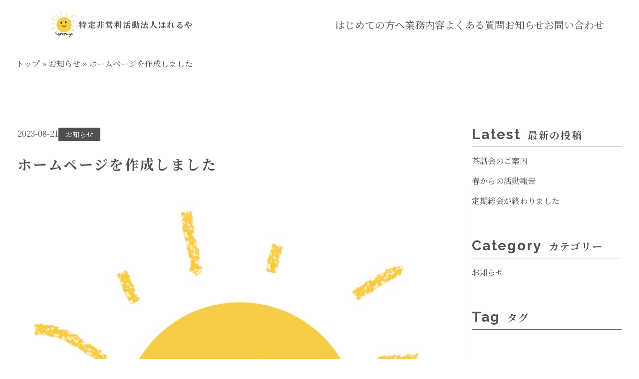

--- FILE ---
content_type: text/html; charset=UTF-8
request_url: http://npo-hareruya.com/%E3%83%9B%E3%83%BC%E3%83%A0%E3%83%9A%E3%83%BC%E3%82%B8%E3%82%92%E4%BD%9C%E6%88%90%E3%81%97%E3%81%BE%E3%81%97%E3%81%9F/
body_size: 43756
content:
<!DOCTYPE html>
<html dir="ltr" lang="ja" prefix="og: https://ogp.me/ns#">

<head>
    <meta charset="UTF-8">
    <meta name="viewport" content="width=device-width, initial-scale=1.0">
    <title>ホームページを作成しました | 特定非営利活動法人はれるや | NPO法人はれるやは、岡山県で障害を持つ方々やその家族のために成年後見制度に関する契約や手続きをサポートする団体です。</title>

		<!-- All in One SEO 4.9.3 - aioseo.com -->
	<meta name="description" content="ホームページ開設しました！ 聞きたいこと、知りたいことなどがありましたら、「お問い合わせフォーム」からお気軽に" />
	<meta name="robots" content="max-image-preview:large" />
	<meta name="author" content="hareruya"/>
	<link rel="canonical" href="http://npo-hareruya.com/%e3%83%9b%e3%83%bc%e3%83%a0%e3%83%9a%e3%83%bc%e3%82%b8%e3%82%92%e4%bd%9c%e6%88%90%e3%81%97%e3%81%be%e3%81%97%e3%81%9f/" />
	<meta name="generator" content="All in One SEO (AIOSEO) 4.9.3" />
		<meta property="og:locale" content="ja_JP" />
		<meta property="og:site_name" content="特定非営利活動法人はれるや | NPO法人はれるやは、岡山県で障害を持つ方々やその家族のために成年後見制度に関する契約や手続きをサポートする団体です。" />
		<meta property="og:type" content="article" />
		<meta property="og:title" content="ホームページを作成しました | 特定非営利活動法人はれるや | NPO法人はれるやは、岡山県で障害を持つ方々やその家族のために成年後見制度に関する契約や手続きをサポートする団体です。" />
		<meta property="og:description" content="ホームページ開設しました！ 聞きたいこと、知りたいことなどがありましたら、「お問い合わせフォーム」からお気軽に" />
		<meta property="og:url" content="http://npo-hareruya.com/%e3%83%9b%e3%83%bc%e3%83%a0%e3%83%9a%e3%83%bc%e3%82%b8%e3%82%92%e4%bd%9c%e6%88%90%e3%81%97%e3%81%be%e3%81%97%e3%81%9f/" />
		<meta property="article:published_time" content="2023-08-21T01:52:03+00:00" />
		<meta property="article:modified_time" content="2023-12-22T05:14:29+00:00" />
		<meta name="twitter:card" content="summary" />
		<meta name="twitter:title" content="ホームページを作成しました | 特定非営利活動法人はれるや | NPO法人はれるやは、岡山県で障害を持つ方々やその家族のために成年後見制度に関する契約や手続きをサポートする団体です。" />
		<meta name="twitter:description" content="ホームページ開設しました！ 聞きたいこと、知りたいことなどがありましたら、「お問い合わせフォーム」からお気軽に" />
		<script type="application/ld+json" class="aioseo-schema">
			{"@context":"https:\/\/schema.org","@graph":[{"@type":"BlogPosting","@id":"http:\/\/npo-hareruya.com\/%e3%83%9b%e3%83%bc%e3%83%a0%e3%83%9a%e3%83%bc%e3%82%b8%e3%82%92%e4%bd%9c%e6%88%90%e3%81%97%e3%81%be%e3%81%97%e3%81%9f\/#blogposting","name":"\u30db\u30fc\u30e0\u30da\u30fc\u30b8\u3092\u4f5c\u6210\u3057\u307e\u3057\u305f | \u7279\u5b9a\u975e\u55b6\u5229\u6d3b\u52d5\u6cd5\u4eba\u306f\u308c\u308b\u3084 | NPO\u6cd5\u4eba\u306f\u308c\u308b\u3084\u306f\u3001\u5ca1\u5c71\u770c\u3067\u969c\u5bb3\u3092\u6301\u3064\u65b9\u3005\u3084\u305d\u306e\u5bb6\u65cf\u306e\u305f\u3081\u306b\u6210\u5e74\u5f8c\u898b\u5236\u5ea6\u306b\u95a2\u3059\u308b\u5951\u7d04\u3084\u624b\u7d9a\u304d\u3092\u30b5\u30dd\u30fc\u30c8\u3059\u308b\u56e3\u4f53\u3067\u3059\u3002","headline":"\u30db\u30fc\u30e0\u30da\u30fc\u30b8\u3092\u4f5c\u6210\u3057\u307e\u3057\u305f","author":{"@id":"http:\/\/npo-hareruya.com\/author\/hareruya\/#author"},"publisher":{"@id":"http:\/\/npo-hareruya.com\/#organization"},"image":{"@type":"ImageObject","url":"http:\/\/npo-hareruya.com\/wp-content\/uploads\/2023\/08\/5e3169d21572c8174c3b5ee1d84b40bd.jpg","width":867,"height":896},"datePublished":"2023-08-21T10:52:03+09:00","dateModified":"2023-12-22T14:14:29+09:00","inLanguage":"ja","mainEntityOfPage":{"@id":"http:\/\/npo-hareruya.com\/%e3%83%9b%e3%83%bc%e3%83%a0%e3%83%9a%e3%83%bc%e3%82%b8%e3%82%92%e4%bd%9c%e6%88%90%e3%81%97%e3%81%be%e3%81%97%e3%81%9f\/#webpage"},"isPartOf":{"@id":"http:\/\/npo-hareruya.com\/%e3%83%9b%e3%83%bc%e3%83%a0%e3%83%9a%e3%83%bc%e3%82%b8%e3%82%92%e4%bd%9c%e6%88%90%e3%81%97%e3%81%be%e3%81%97%e3%81%9f\/#webpage"},"articleSection":"\u304a\u77e5\u3089\u305b"},{"@type":"BreadcrumbList","@id":"http:\/\/npo-hareruya.com\/%e3%83%9b%e3%83%bc%e3%83%a0%e3%83%9a%e3%83%bc%e3%82%b8%e3%82%92%e4%bd%9c%e6%88%90%e3%81%97%e3%81%be%e3%81%97%e3%81%9f\/#breadcrumblist","itemListElement":[{"@type":"ListItem","@id":"http:\/\/npo-hareruya.com#listItem","position":1,"name":"\u30c8\u30c3\u30d7","item":"http:\/\/npo-hareruya.com","nextItem":{"@type":"ListItem","@id":"http:\/\/npo-hareruya.com\/category\/info\/#listItem","name":"\u304a\u77e5\u3089\u305b"}},{"@type":"ListItem","@id":"http:\/\/npo-hareruya.com\/category\/info\/#listItem","position":2,"name":"\u304a\u77e5\u3089\u305b","item":"http:\/\/npo-hareruya.com\/category\/info\/","nextItem":{"@type":"ListItem","@id":"http:\/\/npo-hareruya.com\/%e3%83%9b%e3%83%bc%e3%83%a0%e3%83%9a%e3%83%bc%e3%82%b8%e3%82%92%e4%bd%9c%e6%88%90%e3%81%97%e3%81%be%e3%81%97%e3%81%9f\/#listItem","name":"\u30db\u30fc\u30e0\u30da\u30fc\u30b8\u3092\u4f5c\u6210\u3057\u307e\u3057\u305f"},"previousItem":{"@type":"ListItem","@id":"http:\/\/npo-hareruya.com#listItem","name":"\u30c8\u30c3\u30d7"}},{"@type":"ListItem","@id":"http:\/\/npo-hareruya.com\/%e3%83%9b%e3%83%bc%e3%83%a0%e3%83%9a%e3%83%bc%e3%82%b8%e3%82%92%e4%bd%9c%e6%88%90%e3%81%97%e3%81%be%e3%81%97%e3%81%9f\/#listItem","position":3,"name":"\u30db\u30fc\u30e0\u30da\u30fc\u30b8\u3092\u4f5c\u6210\u3057\u307e\u3057\u305f","previousItem":{"@type":"ListItem","@id":"http:\/\/npo-hareruya.com\/category\/info\/#listItem","name":"\u304a\u77e5\u3089\u305b"}}]},{"@type":"Organization","@id":"http:\/\/npo-hareruya.com\/#organization","name":"\u7279\u5b9a\u975e\u55b6\u5229\u6d3b\u52d5\u6cd5\u4eba\u306f\u308c\u308b\u3084","description":"NPO\u6cd5\u4eba\u306f\u308c\u308b\u3084\u306f\u3001\u5ca1\u5c71\u770c\u3067\u969c\u5bb3\u3092\u6301\u3064\u65b9\u3005\u3084\u305d\u306e\u5bb6\u65cf\u306e\u305f\u3081\u306b\u6210\u5e74\u5f8c\u898b\u5236\u5ea6\u306b\u95a2\u3059\u308b\u5951\u7d04\u3084\u624b\u7d9a\u304d\u3092\u30b5\u30dd\u30fc\u30c8\u3059\u308b\u56e3\u4f53\u3067\u3059\u3002","url":"http:\/\/npo-hareruya.com\/","telephone":"+81864631005","logo":{"@type":"ImageObject","url":"http:\/\/npo-hareruya.com\/wp-content\/uploads\/2023\/07\/cropped-logo.webp","@id":"http:\/\/npo-hareruya.com\/%e3%83%9b%e3%83%bc%e3%83%a0%e3%83%9a%e3%83%bc%e3%82%b8%e3%82%92%e4%bd%9c%e6%88%90%e3%81%97%e3%81%be%e3%81%97%e3%81%9f\/#organizationLogo","width":512,"height":512},"image":{"@id":"http:\/\/npo-hareruya.com\/%e3%83%9b%e3%83%bc%e3%83%a0%e3%83%9a%e3%83%bc%e3%82%b8%e3%82%92%e4%bd%9c%e6%88%90%e3%81%97%e3%81%be%e3%81%97%e3%81%9f\/#organizationLogo"}},{"@type":"Person","@id":"http:\/\/npo-hareruya.com\/author\/hareruya\/#author","url":"http:\/\/npo-hareruya.com\/author\/hareruya\/","name":"hareruya","image":{"@type":"ImageObject","@id":"http:\/\/npo-hareruya.com\/%e3%83%9b%e3%83%bc%e3%83%a0%e3%83%9a%e3%83%bc%e3%82%b8%e3%82%92%e4%bd%9c%e6%88%90%e3%81%97%e3%81%be%e3%81%97%e3%81%9f\/#authorImage","url":"https:\/\/secure.gravatar.com\/avatar\/c105fe3615d994ace4e944307bb7b05fb442204fa6d69950d993570361c90741?s=96&d=mm&r=g","width":96,"height":96,"caption":"hareruya"}},{"@type":"WebPage","@id":"http:\/\/npo-hareruya.com\/%e3%83%9b%e3%83%bc%e3%83%a0%e3%83%9a%e3%83%bc%e3%82%b8%e3%82%92%e4%bd%9c%e6%88%90%e3%81%97%e3%81%be%e3%81%97%e3%81%9f\/#webpage","url":"http:\/\/npo-hareruya.com\/%e3%83%9b%e3%83%bc%e3%83%a0%e3%83%9a%e3%83%bc%e3%82%b8%e3%82%92%e4%bd%9c%e6%88%90%e3%81%97%e3%81%be%e3%81%97%e3%81%9f\/","name":"\u30db\u30fc\u30e0\u30da\u30fc\u30b8\u3092\u4f5c\u6210\u3057\u307e\u3057\u305f | \u7279\u5b9a\u975e\u55b6\u5229\u6d3b\u52d5\u6cd5\u4eba\u306f\u308c\u308b\u3084 | NPO\u6cd5\u4eba\u306f\u308c\u308b\u3084\u306f\u3001\u5ca1\u5c71\u770c\u3067\u969c\u5bb3\u3092\u6301\u3064\u65b9\u3005\u3084\u305d\u306e\u5bb6\u65cf\u306e\u305f\u3081\u306b\u6210\u5e74\u5f8c\u898b\u5236\u5ea6\u306b\u95a2\u3059\u308b\u5951\u7d04\u3084\u624b\u7d9a\u304d\u3092\u30b5\u30dd\u30fc\u30c8\u3059\u308b\u56e3\u4f53\u3067\u3059\u3002","description":"\u30db\u30fc\u30e0\u30da\u30fc\u30b8\u958b\u8a2d\u3057\u307e\u3057\u305f\uff01 \u805e\u304d\u305f\u3044\u3053\u3068\u3001\u77e5\u308a\u305f\u3044\u3053\u3068\u306a\u3069\u304c\u3042\u308a\u307e\u3057\u305f\u3089\u3001\u300c\u304a\u554f\u3044\u5408\u308f\u305b\u30d5\u30a9\u30fc\u30e0\u300d\u304b\u3089\u304a\u6c17\u8efd\u306b","inLanguage":"ja","isPartOf":{"@id":"http:\/\/npo-hareruya.com\/#website"},"breadcrumb":{"@id":"http:\/\/npo-hareruya.com\/%e3%83%9b%e3%83%bc%e3%83%a0%e3%83%9a%e3%83%bc%e3%82%b8%e3%82%92%e4%bd%9c%e6%88%90%e3%81%97%e3%81%be%e3%81%97%e3%81%9f\/#breadcrumblist"},"author":{"@id":"http:\/\/npo-hareruya.com\/author\/hareruya\/#author"},"creator":{"@id":"http:\/\/npo-hareruya.com\/author\/hareruya\/#author"},"image":{"@type":"ImageObject","url":"http:\/\/npo-hareruya.com\/wp-content\/uploads\/2023\/08\/5e3169d21572c8174c3b5ee1d84b40bd.jpg","@id":"http:\/\/npo-hareruya.com\/%e3%83%9b%e3%83%bc%e3%83%a0%e3%83%9a%e3%83%bc%e3%82%b8%e3%82%92%e4%bd%9c%e6%88%90%e3%81%97%e3%81%be%e3%81%97%e3%81%9f\/#mainImage","width":867,"height":896},"primaryImageOfPage":{"@id":"http:\/\/npo-hareruya.com\/%e3%83%9b%e3%83%bc%e3%83%a0%e3%83%9a%e3%83%bc%e3%82%b8%e3%82%92%e4%bd%9c%e6%88%90%e3%81%97%e3%81%be%e3%81%97%e3%81%9f\/#mainImage"},"datePublished":"2023-08-21T10:52:03+09:00","dateModified":"2023-12-22T14:14:29+09:00"},{"@type":"WebSite","@id":"http:\/\/npo-hareruya.com\/#website","url":"http:\/\/npo-hareruya.com\/","name":"\u7279\u5b9a\u975e\u55b6\u5229\u6d3b\u52d5\u6cd5\u4eba\u306f\u308c\u308b\u3084","description":"NPO\u6cd5\u4eba\u306f\u308c\u308b\u3084\u306f\u3001\u5ca1\u5c71\u770c\u3067\u969c\u5bb3\u3092\u6301\u3064\u65b9\u3005\u3084\u305d\u306e\u5bb6\u65cf\u306e\u305f\u3081\u306b\u6210\u5e74\u5f8c\u898b\u5236\u5ea6\u306b\u95a2\u3059\u308b\u5951\u7d04\u3084\u624b\u7d9a\u304d\u3092\u30b5\u30dd\u30fc\u30c8\u3059\u308b\u56e3\u4f53\u3067\u3059\u3002","inLanguage":"ja","publisher":{"@id":"http:\/\/npo-hareruya.com\/#organization"}}]}
		</script>
		<!-- All in One SEO -->

<link rel='dns-prefetch' href='//fonts.googleapis.com' />
<link rel="alternate" type="application/rss+xml" title="特定非営利活動法人はれるや &raquo; フィード" href="http://npo-hareruya.com/feed/" />
<link rel="alternate" type="application/rss+xml" title="特定非営利活動法人はれるや &raquo; コメントフィード" href="http://npo-hareruya.com/comments/feed/" />
<link rel="alternate" type="application/rss+xml" title="特定非営利活動法人はれるや &raquo; ホームページを作成しました のコメントのフィード" href="http://npo-hareruya.com/%e3%83%9b%e3%83%bc%e3%83%a0%e3%83%9a%e3%83%bc%e3%82%b8%e3%82%92%e4%bd%9c%e6%88%90%e3%81%97%e3%81%be%e3%81%97%e3%81%9f/feed/" />
<style id='wp-img-auto-sizes-contain-inline-css'>
img:is([sizes=auto i],[sizes^="auto," i]){contain-intrinsic-size:3000px 1500px}
/*# sourceURL=wp-img-auto-sizes-contain-inline-css */
</style>
<style id='wp-emoji-styles-inline-css'>

	img.wp-smiley, img.emoji {
		display: inline !important;
		border: none !important;
		box-shadow: none !important;
		height: 1em !important;
		width: 1em !important;
		margin: 0 0.07em !important;
		vertical-align: -0.1em !important;
		background: none !important;
		padding: 0 !important;
	}
/*# sourceURL=wp-emoji-styles-inline-css */
</style>
<style id='wp-block-library-inline-css'>
:root{--wp-block-synced-color:#7a00df;--wp-block-synced-color--rgb:122,0,223;--wp-bound-block-color:var(--wp-block-synced-color);--wp-editor-canvas-background:#ddd;--wp-admin-theme-color:#007cba;--wp-admin-theme-color--rgb:0,124,186;--wp-admin-theme-color-darker-10:#006ba1;--wp-admin-theme-color-darker-10--rgb:0,107,160.5;--wp-admin-theme-color-darker-20:#005a87;--wp-admin-theme-color-darker-20--rgb:0,90,135;--wp-admin-border-width-focus:2px}@media (min-resolution:192dpi){:root{--wp-admin-border-width-focus:1.5px}}.wp-element-button{cursor:pointer}:root .has-very-light-gray-background-color{background-color:#eee}:root .has-very-dark-gray-background-color{background-color:#313131}:root .has-very-light-gray-color{color:#eee}:root .has-very-dark-gray-color{color:#313131}:root .has-vivid-green-cyan-to-vivid-cyan-blue-gradient-background{background:linear-gradient(135deg,#00d084,#0693e3)}:root .has-purple-crush-gradient-background{background:linear-gradient(135deg,#34e2e4,#4721fb 50%,#ab1dfe)}:root .has-hazy-dawn-gradient-background{background:linear-gradient(135deg,#faaca8,#dad0ec)}:root .has-subdued-olive-gradient-background{background:linear-gradient(135deg,#fafae1,#67a671)}:root .has-atomic-cream-gradient-background{background:linear-gradient(135deg,#fdd79a,#004a59)}:root .has-nightshade-gradient-background{background:linear-gradient(135deg,#330968,#31cdcf)}:root .has-midnight-gradient-background{background:linear-gradient(135deg,#020381,#2874fc)}:root{--wp--preset--font-size--normal:16px;--wp--preset--font-size--huge:42px}.has-regular-font-size{font-size:1em}.has-larger-font-size{font-size:2.625em}.has-normal-font-size{font-size:var(--wp--preset--font-size--normal)}.has-huge-font-size{font-size:var(--wp--preset--font-size--huge)}.has-text-align-center{text-align:center}.has-text-align-left{text-align:left}.has-text-align-right{text-align:right}.has-fit-text{white-space:nowrap!important}#end-resizable-editor-section{display:none}.aligncenter{clear:both}.items-justified-left{justify-content:flex-start}.items-justified-center{justify-content:center}.items-justified-right{justify-content:flex-end}.items-justified-space-between{justify-content:space-between}.screen-reader-text{border:0;clip-path:inset(50%);height:1px;margin:-1px;overflow:hidden;padding:0;position:absolute;width:1px;word-wrap:normal!important}.screen-reader-text:focus{background-color:#ddd;clip-path:none;color:#444;display:block;font-size:1em;height:auto;left:5px;line-height:normal;padding:15px 23px 14px;text-decoration:none;top:5px;width:auto;z-index:100000}html :where(.has-border-color){border-style:solid}html :where([style*=border-top-color]){border-top-style:solid}html :where([style*=border-right-color]){border-right-style:solid}html :where([style*=border-bottom-color]){border-bottom-style:solid}html :where([style*=border-left-color]){border-left-style:solid}html :where([style*=border-width]){border-style:solid}html :where([style*=border-top-width]){border-top-style:solid}html :where([style*=border-right-width]){border-right-style:solid}html :where([style*=border-bottom-width]){border-bottom-style:solid}html :where([style*=border-left-width]){border-left-style:solid}html :where(img[class*=wp-image-]){height:auto;max-width:100%}:where(figure){margin:0 0 1em}html :where(.is-position-sticky){--wp-admin--admin-bar--position-offset:var(--wp-admin--admin-bar--height,0px)}@media screen and (max-width:600px){html :where(.is-position-sticky){--wp-admin--admin-bar--position-offset:0px}}

/*# sourceURL=wp-block-library-inline-css */
</style><style id='global-styles-inline-css'>
:root{--wp--preset--aspect-ratio--square: 1;--wp--preset--aspect-ratio--4-3: 4/3;--wp--preset--aspect-ratio--3-4: 3/4;--wp--preset--aspect-ratio--3-2: 3/2;--wp--preset--aspect-ratio--2-3: 2/3;--wp--preset--aspect-ratio--16-9: 16/9;--wp--preset--aspect-ratio--9-16: 9/16;--wp--preset--color--black: #000000;--wp--preset--color--cyan-bluish-gray: #abb8c3;--wp--preset--color--white: #ffffff;--wp--preset--color--pale-pink: #f78da7;--wp--preset--color--vivid-red: #cf2e2e;--wp--preset--color--luminous-vivid-orange: #ff6900;--wp--preset--color--luminous-vivid-amber: #fcb900;--wp--preset--color--light-green-cyan: #7bdcb5;--wp--preset--color--vivid-green-cyan: #00d084;--wp--preset--color--pale-cyan-blue: #8ed1fc;--wp--preset--color--vivid-cyan-blue: #0693e3;--wp--preset--color--vivid-purple: #9b51e0;--wp--preset--gradient--vivid-cyan-blue-to-vivid-purple: linear-gradient(135deg,rgb(6,147,227) 0%,rgb(155,81,224) 100%);--wp--preset--gradient--light-green-cyan-to-vivid-green-cyan: linear-gradient(135deg,rgb(122,220,180) 0%,rgb(0,208,130) 100%);--wp--preset--gradient--luminous-vivid-amber-to-luminous-vivid-orange: linear-gradient(135deg,rgb(252,185,0) 0%,rgb(255,105,0) 100%);--wp--preset--gradient--luminous-vivid-orange-to-vivid-red: linear-gradient(135deg,rgb(255,105,0) 0%,rgb(207,46,46) 100%);--wp--preset--gradient--very-light-gray-to-cyan-bluish-gray: linear-gradient(135deg,rgb(238,238,238) 0%,rgb(169,184,195) 100%);--wp--preset--gradient--cool-to-warm-spectrum: linear-gradient(135deg,rgb(74,234,220) 0%,rgb(151,120,209) 20%,rgb(207,42,186) 40%,rgb(238,44,130) 60%,rgb(251,105,98) 80%,rgb(254,248,76) 100%);--wp--preset--gradient--blush-light-purple: linear-gradient(135deg,rgb(255,206,236) 0%,rgb(152,150,240) 100%);--wp--preset--gradient--blush-bordeaux: linear-gradient(135deg,rgb(254,205,165) 0%,rgb(254,45,45) 50%,rgb(107,0,62) 100%);--wp--preset--gradient--luminous-dusk: linear-gradient(135deg,rgb(255,203,112) 0%,rgb(199,81,192) 50%,rgb(65,88,208) 100%);--wp--preset--gradient--pale-ocean: linear-gradient(135deg,rgb(255,245,203) 0%,rgb(182,227,212) 50%,rgb(51,167,181) 100%);--wp--preset--gradient--electric-grass: linear-gradient(135deg,rgb(202,248,128) 0%,rgb(113,206,126) 100%);--wp--preset--gradient--midnight: linear-gradient(135deg,rgb(2,3,129) 0%,rgb(40,116,252) 100%);--wp--preset--font-size--small: 13px;--wp--preset--font-size--medium: 20px;--wp--preset--font-size--large: 36px;--wp--preset--font-size--x-large: 42px;--wp--preset--spacing--20: 0.44rem;--wp--preset--spacing--30: 0.67rem;--wp--preset--spacing--40: 1rem;--wp--preset--spacing--50: 1.5rem;--wp--preset--spacing--60: 2.25rem;--wp--preset--spacing--70: 3.38rem;--wp--preset--spacing--80: 5.06rem;--wp--preset--shadow--natural: 6px 6px 9px rgba(0, 0, 0, 0.2);--wp--preset--shadow--deep: 12px 12px 50px rgba(0, 0, 0, 0.4);--wp--preset--shadow--sharp: 6px 6px 0px rgba(0, 0, 0, 0.2);--wp--preset--shadow--outlined: 6px 6px 0px -3px rgb(255, 255, 255), 6px 6px rgb(0, 0, 0);--wp--preset--shadow--crisp: 6px 6px 0px rgb(0, 0, 0);}:where(.is-layout-flex){gap: 0.5em;}:where(.is-layout-grid){gap: 0.5em;}body .is-layout-flex{display: flex;}.is-layout-flex{flex-wrap: wrap;align-items: center;}.is-layout-flex > :is(*, div){margin: 0;}body .is-layout-grid{display: grid;}.is-layout-grid > :is(*, div){margin: 0;}:where(.wp-block-columns.is-layout-flex){gap: 2em;}:where(.wp-block-columns.is-layout-grid){gap: 2em;}:where(.wp-block-post-template.is-layout-flex){gap: 1.25em;}:where(.wp-block-post-template.is-layout-grid){gap: 1.25em;}.has-black-color{color: var(--wp--preset--color--black) !important;}.has-cyan-bluish-gray-color{color: var(--wp--preset--color--cyan-bluish-gray) !important;}.has-white-color{color: var(--wp--preset--color--white) !important;}.has-pale-pink-color{color: var(--wp--preset--color--pale-pink) !important;}.has-vivid-red-color{color: var(--wp--preset--color--vivid-red) !important;}.has-luminous-vivid-orange-color{color: var(--wp--preset--color--luminous-vivid-orange) !important;}.has-luminous-vivid-amber-color{color: var(--wp--preset--color--luminous-vivid-amber) !important;}.has-light-green-cyan-color{color: var(--wp--preset--color--light-green-cyan) !important;}.has-vivid-green-cyan-color{color: var(--wp--preset--color--vivid-green-cyan) !important;}.has-pale-cyan-blue-color{color: var(--wp--preset--color--pale-cyan-blue) !important;}.has-vivid-cyan-blue-color{color: var(--wp--preset--color--vivid-cyan-blue) !important;}.has-vivid-purple-color{color: var(--wp--preset--color--vivid-purple) !important;}.has-black-background-color{background-color: var(--wp--preset--color--black) !important;}.has-cyan-bluish-gray-background-color{background-color: var(--wp--preset--color--cyan-bluish-gray) !important;}.has-white-background-color{background-color: var(--wp--preset--color--white) !important;}.has-pale-pink-background-color{background-color: var(--wp--preset--color--pale-pink) !important;}.has-vivid-red-background-color{background-color: var(--wp--preset--color--vivid-red) !important;}.has-luminous-vivid-orange-background-color{background-color: var(--wp--preset--color--luminous-vivid-orange) !important;}.has-luminous-vivid-amber-background-color{background-color: var(--wp--preset--color--luminous-vivid-amber) !important;}.has-light-green-cyan-background-color{background-color: var(--wp--preset--color--light-green-cyan) !important;}.has-vivid-green-cyan-background-color{background-color: var(--wp--preset--color--vivid-green-cyan) !important;}.has-pale-cyan-blue-background-color{background-color: var(--wp--preset--color--pale-cyan-blue) !important;}.has-vivid-cyan-blue-background-color{background-color: var(--wp--preset--color--vivid-cyan-blue) !important;}.has-vivid-purple-background-color{background-color: var(--wp--preset--color--vivid-purple) !important;}.has-black-border-color{border-color: var(--wp--preset--color--black) !important;}.has-cyan-bluish-gray-border-color{border-color: var(--wp--preset--color--cyan-bluish-gray) !important;}.has-white-border-color{border-color: var(--wp--preset--color--white) !important;}.has-pale-pink-border-color{border-color: var(--wp--preset--color--pale-pink) !important;}.has-vivid-red-border-color{border-color: var(--wp--preset--color--vivid-red) !important;}.has-luminous-vivid-orange-border-color{border-color: var(--wp--preset--color--luminous-vivid-orange) !important;}.has-luminous-vivid-amber-border-color{border-color: var(--wp--preset--color--luminous-vivid-amber) !important;}.has-light-green-cyan-border-color{border-color: var(--wp--preset--color--light-green-cyan) !important;}.has-vivid-green-cyan-border-color{border-color: var(--wp--preset--color--vivid-green-cyan) !important;}.has-pale-cyan-blue-border-color{border-color: var(--wp--preset--color--pale-cyan-blue) !important;}.has-vivid-cyan-blue-border-color{border-color: var(--wp--preset--color--vivid-cyan-blue) !important;}.has-vivid-purple-border-color{border-color: var(--wp--preset--color--vivid-purple) !important;}.has-vivid-cyan-blue-to-vivid-purple-gradient-background{background: var(--wp--preset--gradient--vivid-cyan-blue-to-vivid-purple) !important;}.has-light-green-cyan-to-vivid-green-cyan-gradient-background{background: var(--wp--preset--gradient--light-green-cyan-to-vivid-green-cyan) !important;}.has-luminous-vivid-amber-to-luminous-vivid-orange-gradient-background{background: var(--wp--preset--gradient--luminous-vivid-amber-to-luminous-vivid-orange) !important;}.has-luminous-vivid-orange-to-vivid-red-gradient-background{background: var(--wp--preset--gradient--luminous-vivid-orange-to-vivid-red) !important;}.has-very-light-gray-to-cyan-bluish-gray-gradient-background{background: var(--wp--preset--gradient--very-light-gray-to-cyan-bluish-gray) !important;}.has-cool-to-warm-spectrum-gradient-background{background: var(--wp--preset--gradient--cool-to-warm-spectrum) !important;}.has-blush-light-purple-gradient-background{background: var(--wp--preset--gradient--blush-light-purple) !important;}.has-blush-bordeaux-gradient-background{background: var(--wp--preset--gradient--blush-bordeaux) !important;}.has-luminous-dusk-gradient-background{background: var(--wp--preset--gradient--luminous-dusk) !important;}.has-pale-ocean-gradient-background{background: var(--wp--preset--gradient--pale-ocean) !important;}.has-electric-grass-gradient-background{background: var(--wp--preset--gradient--electric-grass) !important;}.has-midnight-gradient-background{background: var(--wp--preset--gradient--midnight) !important;}.has-small-font-size{font-size: var(--wp--preset--font-size--small) !important;}.has-medium-font-size{font-size: var(--wp--preset--font-size--medium) !important;}.has-large-font-size{font-size: var(--wp--preset--font-size--large) !important;}.has-x-large-font-size{font-size: var(--wp--preset--font-size--x-large) !important;}
/*# sourceURL=global-styles-inline-css */
</style>

<style id='classic-theme-styles-inline-css'>
/*! This file is auto-generated */
.wp-block-button__link{color:#fff;background-color:#32373c;border-radius:9999px;box-shadow:none;text-decoration:none;padding:calc(.667em + 2px) calc(1.333em + 2px);font-size:1.125em}.wp-block-file__button{background:#32373c;color:#fff;text-decoration:none}
/*# sourceURL=/wp-includes/css/classic-themes.min.css */
</style>
<link rel='stylesheet' id='material-icons-css' href='https://fonts.googleapis.com/icon?family=Material+Icons&#038;ver=6.9' media='all' />
<link rel='stylesheet' id='FontAwesome6-css' href='http://npo-hareruya.com/wp-content/themes/mytheme/assets/lib/fontawesome-free-6.1.0-web/css/all.min.css?ver=6.9' media='all' />
<link rel='stylesheet' id='aos-css' href='http://npo-hareruya.com/wp-content/themes/mytheme/assets/lib/aos/aos.css?ver=6.9' media='all' />
<link rel='stylesheet' id='main-style-css' href='http://npo-hareruya.com/wp-content/themes/mytheme/assets/css/main.css?ver=6.9' media='all' />
<link rel='stylesheet' id='style-css' href='http://npo-hareruya.com/wp-content/themes/mytheme/style.css?ver=6.9' media='all' />
<link rel='stylesheet' id='wp-block-heading-css' href='http://npo-hareruya.com/wp-includes/blocks/heading/style.min.css?ver=6.9' media='all' />
<link rel='stylesheet' id='wp-block-paragraph-css' href='http://npo-hareruya.com/wp-includes/blocks/paragraph/style.min.css?ver=6.9' media='all' />
<script src="http://npo-hareruya.com/wp-includes/js/jquery/jquery.min.js?ver=3.7.1" id="jquery-core-js"></script>
<script src="http://npo-hareruya.com/wp-includes/js/jquery/jquery-migrate.min.js?ver=3.4.1" id="jquery-migrate-js"></script>
<link rel="EditURI" type="application/rsd+xml" title="RSD" href="http://npo-hareruya.com/xmlrpc.php?rsd" />
<meta name="generator" content="WordPress 6.9" />
<link rel='shortlink' href='http://npo-hareruya.com/?p=563' />
<link rel="icon" href="http://npo-hareruya.com/wp-content/uploads/2023/07/cropped-logo-32x32.webp" sizes="32x32" />
<link rel="icon" href="http://npo-hareruya.com/wp-content/uploads/2023/07/cropped-logo-192x192.webp" sizes="192x192" />
<link rel="apple-touch-icon" href="http://npo-hareruya.com/wp-content/uploads/2023/07/cropped-logo-180x180.webp" />
<meta name="msapplication-TileImage" content="http://npo-hareruya.com/wp-content/uploads/2023/07/cropped-logo-270x270.webp" />
</head>

<body class="wp-singular post-template-default single single-post postid-563 single-format-standard wp-embed-responsive wp-theme-mytheme">
        <header id="header" class="l-header">

        <!-- pc -->
        <div class="l-header__pc">
            <div class="l-header__pc-inner">

                <div class="l-header__pc-info">
                    <!-- logo -->
                    <h1 class="l-header__pc-logo">
                        <a class="l-header__pc-logo-link" href="http://npo-hareruya.com">
                            <img class="l-header__pc-logo-img"
                                src="http://npo-hareruya.com/wp-content/themes/mytheme/assets/images/logo.webp"
                                alt="">
                            <p>特定非営利活動法人はれるや</p>
                        </a>
                    </h1>

                </div>

                <!-- nav -->
                <nav class="l-header__pc-nav">
                    <ul class="l-header__pc-nav-list">
                                                <li class="l-header__pc-nav-item"><a class="l-header__pc-nav-item-link"
                                href="http://npo-hareruya.com/about">はじめての方へ</a>
                        </li>
                                                <li class="l-header__pc-nav-item"><a class="l-header__pc-nav-item-link"
                                href="http://npo-hareruya.com/service">業務内容</a>
                        </li>
                                                <li class="l-header__pc-nav-item"><a class="l-header__pc-nav-item-link"
                                href="http://npo-hareruya.com/#faq">よくある質問</a>
                        </li>
                                                <li class="l-header__pc-nav-item"><a class="l-header__pc-nav-item-link"
                                href="http://npo-hareruya.com/news">お知らせ</a>
                        </li>
                                                <li class="l-header__pc-nav-item"><a class="l-header__pc-nav-item-link"
                                href="http://npo-hareruya.com/contact">お問い合わせ</a>
                        </li>
                                            </ul>
                </nav>

                <!-- contact -->
                <!-- <a class="l-header__pc-contact" href="http://npo-hareruya.com/contact">お問い合わせ</a> -->
            </div>
        </div>

        <!-- sp -->
        <div class="l-header__sp">
            <div class="l-header__sp-inner">
                <!-- logo -->
                <h1 class="l-header__sp-logo">
                    <a class="l-header__sp-logo-link" href="http://npo-hareruya.com">
                        <img class="l-header__sp-logo-img"
                            src="http://npo-hareruya.com/wp-content/themes/mytheme/assets/images/logo.webp" alt="">
                        <p>特定非営利活動法人はれるや</p>
                    </a>
                </h1>

                <!-- toggle-btn -->
                <button class="l-header__sp-nav-toggle-btn js-sp-nav-toggle-btn">
                    <span></span><span></span><span></span>
                </button>

                <!-- nav -->
                <nav class="l-header__sp-nav js-sp-nav">
                    <div class="l-header__sp-nav-wrapper">
                        <img class="l-header__sp-nav-logo"
                            src="http://npo-hareruya.com/wp-content/themes/mytheme/assets/images/logo.webp" alt="">
                        <ul class="l-header__sp-nav-list js-sp-nav-list">

                                                        <li class="l-header__sp-nav-item"><a class="l-header__sp-nav-item-link"
                                    href="http://npo-hareruya.com">トップ</a>
                            </li>
                                                        <li class="l-header__sp-nav-item"><a class="l-header__sp-nav-item-link"
                                    href="http://npo-hareruya.com/about">はじめての方へ</a>
                            </li>
                                                        <li class="l-header__sp-nav-item"><a class="l-header__sp-nav-item-link"
                                    href="http://npo-hareruya.com/service">業務内容</a>
                            </li>
                                                        <li class="l-header__sp-nav-item"><a class="l-header__sp-nav-item-link"
                                    href="http://npo-hareruya.com/#faq">よくある質問</a>
                            </li>
                                                        <li class="l-header__sp-nav-item"><a class="l-header__sp-nav-item-link"
                                    href="http://npo-hareruya.com/news">お知らせ</a>
                            </li>
                                                        <li class="l-header__sp-nav-item"><a class="l-header__sp-nav-item-link"
                                    href="http://npo-hareruya.com/contact">お問い合わせ</a>
                            </li>
                                                    </ul>
                    </div>
                </nav>
            </div>
        </div>

    </header>
<div class="l-main">

    <div class="c-breadcrumb">
        <div class="aioseo-breadcrumbs"><span class="aioseo-breadcrumb">
			<a href="http://npo-hareruya.com" title="トップ">トップ</a>
		</span><span class="aioseo-breadcrumb-separator">&raquo;</span><span class="aioseo-breadcrumb">
			<a href="http://npo-hareruya.com/category/info/" title="お知らせ">お知らせ</a>
		</span><span class="aioseo-breadcrumb-separator">&raquo;</span><span class="aioseo-breadcrumb">
			ホームページを作成しました
		</span></div>    </div>

    <div class="c-sec p-single">
        <div class="c-sec__inner p-single__inner">

            <!-- contents -->
            <main class="p-single__main">

                
                    <!-- article -->
                                            
                        <article id="post-563" class="post-563 post type-post status-publish format-standard has-post-thumbnail hentry category-info">

                            <!-- 情報 -->
                            <div class="p-single__info">
                                <time class="p-single__date" datetime="2023-08-21">2023-08-21</time>

                                                                                                            <div class="p-single__category">お知らせ</div>
                                                                    
                                                            </div>
                            <!-- タイトル -->
                            <h2 class="p-single__ttl">ホームページを作成しました</h2>

                                                            <div class="p-single__thumbnail">
                                    <img class="p-single__thumbnail-img" src="http://npo-hareruya.com/wp-content/uploads/2023/08/5e3169d21572c8174c3b5ee1d84b40bd.jpg" alt="ホームページを作成しました">                                </div>
                            
                            <div class="c-post-content p-single__content">
                                
<h2 class="wp-block-heading">ホームページ開設しました！</h2>



<p>聞きたいこと、知りたいことなどがありましたら、「お問い合わせフォーム」からお気軽にどうぞ</p>
                            </div>

                        </article>
                    
                                                </main>

            <!-- sidebar -->
            <div class="p-single__sidebar">
                <div class="l-sidebar">

    <aside class="l-sidebar__box">
        <h3 class="l-sidebar__box-ttl"><span class="l-sidebar__box-ttl-eng">Latest</span>最新の投稿</h3>
        <ul class="l-sidebar__box-list">
                                                            
                    <li class="l-sidebar__box-list-item">
                        <a href="http://npo-hareruya.com/%e8%8c%b6%e8%a9%b1%e4%bc%9a%e3%81%ae%e3%81%94%e6%a1%88%e5%86%85/">茶話会のご案内</a>
                    </li>
                                    
                    <li class="l-sidebar__box-list-item">
                        <a href="http://npo-hareruya.com/%e6%98%a5%e3%81%8b%e3%82%89%e3%81%ae%e6%b4%bb%e5%8b%95%e5%a0%b1%e5%91%8a/">春からの活動報告</a>
                    </li>
                                    
                    <li class="l-sidebar__box-list-item">
                        <a href="http://npo-hareruya.com/%e5%ae%9a%e6%9c%9f%e7%b7%8f%e4%bc%9a%e3%81%8c%e7%b5%82%e3%82%8f%e3%82%8a%e3%81%be%e3%81%97%e3%81%9f-2/">定期総会が終わりました</a>
                    </li>
                
                
                    </ul>
    </aside>

    <aside class="l-sidebar__box">
        <h3 class="l-sidebar__box-ttl"><span class="l-sidebar__box-ttl-eng">Category</span>カテゴリー</h3>
        <ul class="l-sidebar__box-list">
                            <li class="l-sidebar__box-list-item">
                    <a href="http://npo-hareruya.com/category/info/">
                        お知らせ                    </a>
                </li>
                    </ul>
    </aside>

    <aside class="l-sidebar__box">
        <h3 class="l-sidebar__box-ttl"><span class="l-sidebar__box-ttl-eng">Tag</span>タグ</h3>
        <ul class="l-sidebar__box-list">
                    </ul>
    </aside>

    <aside class="l-sidebar__box">
        <h3 class="l-sidebar__box-ttl"><span class="l-sidebar__box-ttl-eng">Archive</span>アーカイブ</h3>
        <ul class="l-sidebar__box-list">
            	<li><a href='http://npo-hareruya.com/2026/01/'>2026年1月</a></li>
	<li><a href='http://npo-hareruya.com/2025/11/'>2025年11月</a></li>
	<li><a href='http://npo-hareruya.com/2025/06/'>2025年6月</a></li>
	<li><a href='http://npo-hareruya.com/2025/02/'>2025年2月</a></li>
	<li><a href='http://npo-hareruya.com/2024/11/'>2024年11月</a></li>
	<li><a href='http://npo-hareruya.com/2024/07/'>2024年7月</a></li>
	<li><a href='http://npo-hareruya.com/2024/04/'>2024年4月</a></li>
	<li><a href='http://npo-hareruya.com/2024/01/'>2024年1月</a></li>
	<li><a href='http://npo-hareruya.com/2023/12/'>2023年12月</a></li>
	<li><a href='http://npo-hareruya.com/2023/11/'>2023年11月</a></li>
	<li><a href='http://npo-hareruya.com/2023/10/'>2023年10月</a></li>
	<li><a href='http://npo-hareruya.com/2023/09/'>2023年9月</a></li>
        </ul>
    </aside>

</div>            </div>
        </div>
    </div>

</div>

<footer class="l-footer">
    <div class="l-footer__inner">

        <div class="l-footer__info">
            <img class="l-footer__logo"
                src="http://npo-hareruya.com/wp-content/themes/mytheme/assets/images/logo.webp" alt="">
            <div class="l-footer__txt">
                <p class="l-footer__postalcode">〒701-0113</p>
                <p class="l-footer__address">岡山県倉敷市栗坂11-1</p>
                <p class="l-footer__tel">TEL : 086-463-1005</p>
                <p class="l-footer__tel">FAX : 086-441-3545</p>
            </div>
        </div>
        <ul class="l-footer__sitemap">
                        <li class="l-footer__sitemap-item"><a class="l-footer__sitemap-link"
                    href="http://npo-hareruya.com/about">はじめての方へ</a></li>
                        <li class="l-footer__sitemap-item"><a class="l-footer__sitemap-link"
                    href="http://npo-hareruya.com/service">業務内容</a></li>
                        <li class="l-footer__sitemap-item"><a class="l-footer__sitemap-link"
                    href="http://npo-hareruya.com/#faq">よくある質問</a></li>
                        <li class="l-footer__sitemap-item"><a class="l-footer__sitemap-link"
                    href="http://npo-hareruya.com/news">お知らせ</a></li>
                    </ul>

        <p class="l-footer__copyright">©2023 npo hareruya All
            Rights Reserved.</p>
    </div>
</footer>

<script type="speculationrules">
{"prefetch":[{"source":"document","where":{"and":[{"href_matches":"/*"},{"not":{"href_matches":["/wp-*.php","/wp-admin/*","/wp-content/uploads/*","/wp-content/*","/wp-content/plugins/*","/wp-content/themes/mytheme/*","/*\\?(.+)"]}},{"not":{"selector_matches":"a[rel~=\"nofollow\"]"}},{"not":{"selector_matches":".no-prefetch, .no-prefetch a"}}]},"eagerness":"conservative"}]}
</script>
<script src="http://npo-hareruya.com/wp-content/themes/mytheme/assets/lib/smoothscroll/smooth-scroll.min.js?ver=6.9" id="smooth-scroll.min.js-js"></script>
<script src="http://npo-hareruya.com/wp-content/themes/mytheme/assets/lib/aos/aos.js?ver=6.9" id="aos.js-js"></script>
<script src="http://npo-hareruya.com/wp-content/themes/mytheme/assets/js/accordion.js?ver=6.9" id="accordion.js-js"></script>
<script src="http://npo-hareruya.com/wp-content/themes/mytheme/assets/js/toggle-navi.js?ver=6.9" id="toggle-navi.js-js"></script>
<script src="http://npo-hareruya.com/wp-content/themes/mytheme/assets/js/anchor-scroll.js?ver=6.9" id="anchor-scroll.js-js"></script>
<script src="http://npo-hareruya.com/wp-content/themes/mytheme/assets/js/pagejump-adjust.js?ver=6.9" id="pagejump-adjust.js-js"></script>
<script id="wp-emoji-settings" type="application/json">
{"baseUrl":"https://s.w.org/images/core/emoji/17.0.2/72x72/","ext":".png","svgUrl":"https://s.w.org/images/core/emoji/17.0.2/svg/","svgExt":".svg","source":{"concatemoji":"http://npo-hareruya.com/wp-includes/js/wp-emoji-release.min.js?ver=6.9"}}
</script>
<script type="module">
/*! This file is auto-generated */
const a=JSON.parse(document.getElementById("wp-emoji-settings").textContent),o=(window._wpemojiSettings=a,"wpEmojiSettingsSupports"),s=["flag","emoji"];function i(e){try{var t={supportTests:e,timestamp:(new Date).valueOf()};sessionStorage.setItem(o,JSON.stringify(t))}catch(e){}}function c(e,t,n){e.clearRect(0,0,e.canvas.width,e.canvas.height),e.fillText(t,0,0);t=new Uint32Array(e.getImageData(0,0,e.canvas.width,e.canvas.height).data);e.clearRect(0,0,e.canvas.width,e.canvas.height),e.fillText(n,0,0);const a=new Uint32Array(e.getImageData(0,0,e.canvas.width,e.canvas.height).data);return t.every((e,t)=>e===a[t])}function p(e,t){e.clearRect(0,0,e.canvas.width,e.canvas.height),e.fillText(t,0,0);var n=e.getImageData(16,16,1,1);for(let e=0;e<n.data.length;e++)if(0!==n.data[e])return!1;return!0}function u(e,t,n,a){switch(t){case"flag":return n(e,"\ud83c\udff3\ufe0f\u200d\u26a7\ufe0f","\ud83c\udff3\ufe0f\u200b\u26a7\ufe0f")?!1:!n(e,"\ud83c\udde8\ud83c\uddf6","\ud83c\udde8\u200b\ud83c\uddf6")&&!n(e,"\ud83c\udff4\udb40\udc67\udb40\udc62\udb40\udc65\udb40\udc6e\udb40\udc67\udb40\udc7f","\ud83c\udff4\u200b\udb40\udc67\u200b\udb40\udc62\u200b\udb40\udc65\u200b\udb40\udc6e\u200b\udb40\udc67\u200b\udb40\udc7f");case"emoji":return!a(e,"\ud83e\u1fac8")}return!1}function f(e,t,n,a){let r;const o=(r="undefined"!=typeof WorkerGlobalScope&&self instanceof WorkerGlobalScope?new OffscreenCanvas(300,150):document.createElement("canvas")).getContext("2d",{willReadFrequently:!0}),s=(o.textBaseline="top",o.font="600 32px Arial",{});return e.forEach(e=>{s[e]=t(o,e,n,a)}),s}function r(e){var t=document.createElement("script");t.src=e,t.defer=!0,document.head.appendChild(t)}a.supports={everything:!0,everythingExceptFlag:!0},new Promise(t=>{let n=function(){try{var e=JSON.parse(sessionStorage.getItem(o));if("object"==typeof e&&"number"==typeof e.timestamp&&(new Date).valueOf()<e.timestamp+604800&&"object"==typeof e.supportTests)return e.supportTests}catch(e){}return null}();if(!n){if("undefined"!=typeof Worker&&"undefined"!=typeof OffscreenCanvas&&"undefined"!=typeof URL&&URL.createObjectURL&&"undefined"!=typeof Blob)try{var e="postMessage("+f.toString()+"("+[JSON.stringify(s),u.toString(),c.toString(),p.toString()].join(",")+"));",a=new Blob([e],{type:"text/javascript"});const r=new Worker(URL.createObjectURL(a),{name:"wpTestEmojiSupports"});return void(r.onmessage=e=>{i(n=e.data),r.terminate(),t(n)})}catch(e){}i(n=f(s,u,c,p))}t(n)}).then(e=>{for(const n in e)a.supports[n]=e[n],a.supports.everything=a.supports.everything&&a.supports[n],"flag"!==n&&(a.supports.everythingExceptFlag=a.supports.everythingExceptFlag&&a.supports[n]);var t;a.supports.everythingExceptFlag=a.supports.everythingExceptFlag&&!a.supports.flag,a.supports.everything||((t=a.source||{}).concatemoji?r(t.concatemoji):t.wpemoji&&t.twemoji&&(r(t.twemoji),r(t.wpemoji)))});
//# sourceURL=http://npo-hareruya.com/wp-includes/js/wp-emoji-loader.min.js
</script>

</body>

</html>

--- FILE ---
content_type: text/css
request_url: http://npo-hareruya.com/wp-content/themes/mytheme/assets/css/main.css?ver=6.9
body_size: 34914
content:
/*! normalize.css v8.0.1 | MIT License | github.com/necolas/normalize.css */@import"https://fonts.googleapis.com/css2?family=Noto+Serif+JP:wght@200;300;400;500;600;700;900&family=Raleway:wght@100;200;300;400;500;600;700;800;900&display=swap";html{line-height:1.15;-webkit-text-size-adjust:100%}body{margin:0}main{display:block}h1{font-size:2em;margin:.67em 0}hr{box-sizing:content-box;height:0;overflow:visible}pre{font-family:monospace,monospace;font-size:1em}a{background-color:transparent}abbr[title]{border-bottom:none;text-decoration:underline;text-decoration:underline dotted}b,strong{font-weight:bolder}code,kbd,samp{font-family:monospace,monospace;font-size:1em}small{font-size:80%}sub,sup{font-size:75%;line-height:0;position:relative;vertical-align:baseline}sub{bottom:-0.25em}sup{top:-0.5em}img{border-style:none}button,input,optgroup,select,textarea{font-family:inherit;font-size:100%;line-height:1.15;margin:0}button,input{overflow:visible}button,select{text-transform:none}button,[type=button],[type=reset],[type=submit]{-webkit-appearance:button}button::-moz-focus-inner,[type=button]::-moz-focus-inner,[type=reset]::-moz-focus-inner,[type=submit]::-moz-focus-inner{border-style:none;padding:0}button:-moz-focusring,[type=button]:-moz-focusring,[type=reset]:-moz-focusring,[type=submit]:-moz-focusring{outline:1px dotted ButtonText}fieldset{padding:.35em .75em .625em}legend{box-sizing:border-box;color:inherit;display:table;max-width:100%;padding:0;white-space:normal}progress{vertical-align:baseline}textarea{overflow:auto}[type=checkbox],[type=radio]{box-sizing:border-box;padding:0}[type=number]::-webkit-inner-spin-button,[type=number]::-webkit-outer-spin-button{height:auto}[type=search]{-webkit-appearance:textfield;outline-offset:-2px}[type=search]::-webkit-search-decoration{-webkit-appearance:none}::-webkit-file-upload-button{-webkit-appearance:button;font:inherit}details{display:block}summary{display:list-item}template{display:none}[hidden]{display:none}*,*::before,*::after{box-sizing:border-box}*{margin:0;padding:0}:root{--admin-bar-height: 0px;--global-navi-height: 100px;--global-navi-height-for-anchor: 0px;--inner-max-width: 1240px;--sidebar-max-width: 300px;--sidebar-min-width: 300px}:root .admin-bar{--admin-bar-height: 32px}@media only screen and (max-width: 782px){:root .admin-bar{--admin-bar-height: 46px}}@media screen and (max-width: 1279px){:root{--global-navi-height: 75px}}@media screen and (max-width: 1023px){:root{--global-navi-height: 50px}}@media screen and (max-width: 1023px){:root{--global-navi-height-for-anchor: 0px}}@media screen and (max-width: 1279px){:root{--inner-max-width: 1000px}}@media screen and (max-width: 1023px){:root{--inner-max-width: 700px}}@media screen and (max-width: 1023px){:root{--sidebar-max-width: none}}#wpadminbar{position:fixed}html{font-size:62.5%;height:100%}body{font-size:1.6rem;line-height:1.5;height:100%;overflow-x:hidden;font-family:"Noto Serif JP",serif;color:#505050}h1{font-size:3.2rem;line-height:1;letter-spacing:.1em}@media screen and (max-width: 1279px){h1{font-size:calc(2.4rem + 8*(100vw - 768px)/512)}}@media screen and (max-width: 767px){h1{font-size:2.4rem}}h2{font-size:2.8rem;line-height:1.333;letter-spacing:.1em}@media screen and (max-width: 1279px){h2{font-size:calc(2rem + 8*(100vw - 768px)/512)}}@media screen and (max-width: 767px){h2{font-size:2rem}}h3{font-size:2.4rem;line-height:1;letter-spacing:.1em}@media screen and (max-width: 1279px){h3{font-size:calc(1.6rem + 8*(100vw - 768px)/512)}}@media screen and (max-width: 767px){h3{font-size:1.6rem}}h4,h5,h6{font-size:1.6rem;line-height:1;letter-spacing:.1em}@media screen and (max-width: 1279px){h4,h5,h6{font-size:calc(1.6rem + 0*(100vw - 768px)/512)}}@media screen and (max-width: 767px){h4,h5,h6{font-size:1.6rem}}p{font-size:1.6rem;line-height:1.8;letter-spacing:.1em}@media screen and (max-width: 1279px){p{font-size:calc(1.4rem + 2*(100vw - 768px)/512)}}@media screen and (max-width: 767px){p{font-size:1.4rem}}a{text-decoration:none;color:inherit}a:focus{outline:none}li{list-style-type:none}img,picture,video,canvas,svg{display:block;max-width:100%}.l-footer{display:block;width:100%}.l-footer__inner{max-width:var(--inner-max-width);margin:0 auto;padding:100px 15px 10px}@media screen and (max-width: 767px){.l-footer__inner{padding:50px 15px 10px}}.l-footer__info{display:flex;justify-content:center;align-items:flex-start;width:100%;gap:20px 60px;padding:30px 0;border-bottom:1px solid currentColor}@media screen and (max-width: 767px){.l-footer__info{flex-direction:column}}.l-footer__logo{width:15%}@media screen and (max-width: 767px){.l-footer__logo{min-width:120px;max-width:150px;width:30%}}.l-footer__address{margin-top:.5em}.l-footer__tel{margin-top:.5em}.l-footer__sitemap{margin-top:30px;font-size:2rem;display:flex;justify-content:center;flex-wrap:wrap;gap:1em 3em}@media screen and (max-width: 767px){.l-footer__sitemap{font-size:1.6rem;flex-direction:column}}.l-footer__sitemap-link:hover{text-decoration:underline}.l-footer__copyright{margin-top:100px;font-size:1.4rem;text-align:center}.l-header{top:var(--admin-bar-height);z-index:1000;display:block;display:flex;align-items:center;width:100%;height:var(--global-navi-height);transition:.3s;background-color:#fff}.l-header.is-color-changed{background-color:transparent;box-shadow:none}.l-header__pc{z-index:1000;width:100%;height:100%}@media screen and (max-width: 1023px){.l-header__pc{display:none}}.l-header__pc-inner{display:flex;width:100%;height:100%;padding-left:100px}.l-header__pc-logo{display:grid;height:100%;margin:0;place-items:center}.l-header__pc-logo-link{width:300px;display:flex;align-items:center;gap:10px}.l-header__pc-logo-img{height:60px}.l-header__pc-nav{display:flex;align-items:center;margin-left:auto}.l-header__pc-nav-list{font-size:2rem;display:flex;gap:3em;padding:0 70px}@media screen and (max-width: 1279px){.l-header__pc-nav-list{font-size:1.6rem}}.l-header__pc-nav-item-link{position:relative;transition:.3s}.l-header__pc-nav-item-link::before{position:absolute;bottom:-5px;left:0;width:100%;height:2px;content:"";transition:.3s;transform:scale(0, 1);background-color:#505050}.l-header__pc-nav-item-link:hover{color:#505050}.l-header__pc-nav-item-link:hover::before{transform:scale(1, 1)}.l-header__pc-contact{font-size:2rem;display:grid;padding:0 3em;transition:.3s;color:#505050;background-color:#fff;place-items:center}@media screen and (max-width: 1279px){.l-header__pc-contact{font-size:1.6rem}}.l-header__pc-contact:hover{opacity:.8}.l-header__sp{position:fixed;z-index:1000;display:none;width:100%;height:var(--global-navi-height);background-color:#fff}@media screen and (max-width: 1023px){.l-header__sp{display:block}}.l-header__sp-inner{display:flex;align-items:center;width:100%;height:100%;padding:0 20px}.l-header__sp-logo{height:80%;margin:0}.l-header__sp-logo-link{height:100%;display:flex;align-items:center;gap:10px}.l-header__sp-logo-img{height:100%}.l-header__sp-nav-toggle-btn{position:fixed;top:50%;right:20px;z-index:2000;display:flex;justify-content:center;align-items:center;width:30px;height:30px;margin-left:auto;cursor:pointer;transform:translateY(-50%);border:none;background-color:transparent}@media screen and (max-width: 1023px){.l-header__sp-nav-toggle-btn{top:30px;top:calc(var(--admin-bar-height) + 30px)}}.l-header__sp-nav-toggle-btn>span{position:absolute;left:0;display:inline-block;width:30px;height:3px;content:"";transition:all .3s;transform-origin:left;border-radius:3px;background-color:#000}.l-header__sp-nav-toggle-btn>span:nth-child(1){top:4px;transform:scale(1, 1)}.l-header__sp-nav-toggle-btn>span:nth-child(2){top:14px;transform:scale(1, 1)}.l-header__sp-nav-toggle-btn>span:nth-child(3){bottom:4px;transform:scale(1, 1)}.l-header__sp-nav-toggle-btn:hover>span:nth-child(1){transform:scale(1, 1)}.l-header__sp-nav-toggle-btn:hover>span:nth-child(2){transform:scale(1, 1)}.l-header__sp-nav-toggle-btn:hover>span:nth-child(3){transform:scale(1, 1)}.l-header__sp-nav-toggle-btn.is-open>span{top:15px;background-color:#000}.l-header__sp-nav-toggle-btn.is-open>span:nth-child(1){transform:rotate(315deg) translate(-7px, 8px)}.l-header__sp-nav-toggle-btn.is-open>span:nth-child(2){opacity:0}.l-header__sp-nav-toggle-btn.is-open>span:nth-child(3){transform:rotate(-315deg) translate(-7px, -8px)}.l-header__sp-nav{position:fixed;top:0;left:0;display:none;width:100vw;height:100vh;padding-top:35vh;padding-left:230px;padding-right:170px;transition:.3s;opacity:0;background-color:#fff}@media screen and (max-width: 767px){.l-header__sp-nav{justify-content:center;flex-direction:column;padding:0;padding-left:10vw}}.l-header__sp-nav::before{position:absolute;top:0;left:170px;display:block;width:1px;height:100vh;content:"";background-color:#505050}@media screen and (max-width: 767px){.l-header__sp-nav::before{display:none}}.l-header__sp-nav.is-open{display:flex;opacity:1}.l-header__sp-nav-logo{height:50px}.l-header__sp-nav-list{font-size:1.4rem;overflow-y:auto;margin-top:25px;overscroll-behavior:contain}.l-header__sp-nav-item-link{display:inline-block;margin-top:15px;color:#505050}.l-header__sp-nav-item-link:hover{color:#505050}.l-header__sp-nav-contact{margin-left:auto}@media screen and (max-width: 767px){.l-header__sp-nav-contact{margin-top:30px;margin-left:0}}.l-main__inner{padding:0 60px}@media screen and (max-width: 1023px){.l-main__inner{padding:0 30px}}@media screen and (max-width: 767px){.l-main__inner{padding:0 10px}}.l-sidebar{width:100%}.l-sidebar__box:not(:first-of-type){margin-top:4em}@media screen and (max-width: 767px){.l-sidebar__box:not(:first-of-type){margin-top:2em}}.l-sidebar__box-ttl{font-size:2rem;padding-bottom:.5em;border-bottom:1px solid currentColor}@media screen and (max-width: 767px){.l-sidebar__box-ttl{font-size:1.6rem}}.l-sidebar__box-ttl-eng{font-size:2.8rem;margin-right:.5em;font-family:"Raleway",sans-serif}@media screen and (max-width: 767px){.l-sidebar__box-ttl-eng{font-size:2.4rem}}.l-sidebar__box-list li{padding-top:1em}.l-sidebar__box-list li a:hover{color:#505050}.l-sidebar__box-list-item:hover .l-sidebar__box-list-item-thumbnail-img{transform:scale(1.1, 1.1)}.l-sidebar__box-list-item-thumbnail{overflow:hidden}.l-sidebar__box-list-item-thumbnail-img{width:100%;aspect-ratio:4/3;transition:.3s;object-fit:cover}.c-breadcrumb{padding:1em 2em}@media screen and (max-width: 767px){.c-breadcrumb{font-size:1.4rem}}.c-btn{font-size:1.8rem;font-weight:500;position:relative;display:flex;justify-content:center;align-items:center;width:100%;min-width:280px;min-height:80px;transition:all .25s;text-align:center;letter-spacing:.2em;color:#505050;border-radius:1000px;padding:0 2em;background-color:#fff;border:1px solid #707070;filter:drop-shadow(4px 6px 0 #dddddd)}@media screen and (max-width: 767px){.c-btn{min-height:60px;font-size:1.4rem}}.c-btn--after-chevron{position:relative}.c-btn--after-chevron::after{font-family:"Material Icons";position:absolute;top:50%;right:1.5em;content:"";transition:.25s;transform:translateY(-50%)}.c-btn--after-chevron:hover::after{transform:translate(0.5em, -50%)}.c-card-list{display:flex;justify-content:center;gap:50px}@media screen and (max-width: 767px){.c-card-list{flex-direction:column;gap:20px}}.c-card{width:100%}.c-card__img{object-fit:cover;aspect-ratio:1/1}@media screen and (max-width: 767px){.c-card__img{aspect-ratio:560/340;width:100%}}.c-card__txt{padding:1em;text-align:left}.c-card__ttl{font-size:2.4rem;font-weight:500}@media screen and (max-width: 1023px){.c-card__ttl{font-size:2rem}}.c-card__desc{font-weight:500}.c-map{position:relative;width:100%;height:0;padding-bottom:50%}.c-map__frame{position:absolute;width:100%;height:100%}.c-margin-l__30px{margin-left:30px}.c-margin-b__20px-15px{margin-bottom:clamp(1.5rem, 1.3786407767rem + 0.3236245955vw, 2rem)}.c-margin-b__30px-15px{margin-bottom:clamp(1.5rem, 1.1359223301rem + 0.9708737864vw, 3rem)}.c-margin-b__40px-20px{margin-bottom:clamp(2rem, 1.5145631068rem + 1.2944983819vw, 4rem)}.c-margin-b__60px-30px{margin-bottom:clamp(3rem, 2.2718446602rem + 1.9417475728vw, 6rem)}.c-margin-b__120px-60px{margin-bottom:clamp(6rem, 4.5436893204rem + 3.8834951456vw, 12rem)}.c-margin-b__100px{margin-bottom:100px}.c-media-txt{position:relative}.c-media-txt__inner{display:flex}@media screen and (max-width: 1023px){.c-media-txt__inner{flex-direction:column}}.c-media-txt__inner--reverse{flex-direction:row-reverse}.c-media-txt__inner--reverse .c-media-txt__txt{margin-left:0;margin-right:-50px}@media screen and (max-width: 1023px){.c-media-txt__inner--reverse{flex-direction:column}}.c-media-txt__media{width:53%}@media screen and (max-width: 1023px){.c-media-txt__media{width:100%}}.c-media-txt__img{aspect-ratio:560/340;object-fit:cover;width:100%}.c-media-txt__txt{text-align:left;margin-top:50px;margin-left:-50px;width:53%;min-height:100%;padding:50px;background-color:#fff;z-index:1}@media screen and (max-width: 1023px){.c-media-txt__txt{margin:0;width:100%;padding:2.5em 1em}}.c-media-txt__center{text-align:center}.c-media-txt__ttl{font-size:2.4rem;font-weight:500}@media screen and (max-width: 1023px){.c-media-txt__ttl{font-size:2rem}}.c-media-txt__desc{margin-top:60px}@media screen and (max-width: 1023px){.c-media-txt__desc{margin-top:1em}}.c-media-txt2{display:flex;gap:0 40px}@media screen and (max-width: 1023px){.c-media-txt2{flex-direction:column}}.c-media-txt2--reverse{flex-direction:row-reverse}@media screen and (max-width: 1023px){.c-media-txt2--reverse{flex-direction:column}}.c-media-txt2__media{width:50%}@media screen and (max-width: 1023px){.c-media-txt2__media{width:100%}}.c-media-txt2__img{aspect-ratio:560/340;object-fit:cover;width:100%}.c-media-txt2__txt{width:50%;padding:2.5em 0}@media screen and (max-width: 1023px){.c-media-txt2__txt{width:100%}}.c-media-txt2__ttl{font-size:2.4rem;font-weight:bold}@media screen and (max-width: 1023px){.c-media-txt2__ttl{font-size:2rem}}.c-media-txt2__desc{margin-top:2.5em}@media screen and (max-width: 1023px){.c-media-txt2__desc{margin-top:1em}}.c-page-ttl{display:grid;padding:100px 30px;place-items:center;background-color:#edf6e4}@media screen and (max-width: 1023px){.c-page-ttl{padding:50px 30px}}.c-page-ttl__main{font-size:4rem;font-weight:500;line-height:1.5;letter-spacing:.4em;display:inline-block}@media screen and (max-width: 1023px){.c-page-ttl__main{font-size:3.2rem}}.c-page-ttl__sub{font-size:1.4rem;display:inline-block;font-family:"Raleway",sans-serif;font-weight:500;letter-spacing:.3em}@media screen and (max-width: 1023px){.c-page-ttl__sub{font-size:1.4rem}}.c-pagination{display:inline-block}.c-pagination__pager{display:inline-flex;justify-content:center;align-items:center;margin:5px;padding:.5em 1em;color:#fff;background-color:#505050}.c-pagination__pager--current{color:#505050;background-color:#fff}.c-post-content{letter-spacing:.15em}.c-post-content figcaption{font-size:1.2rem;color:gray}.c-post-content a{display:inline;text-decoration:underline;word-wrap:break-word;word-break:break-all;color:#33bad4}.c-post-content blockquote{font-style:italic;box-sizing:border-box;margin-bottom:1.5em;padding:2em 4em;color:#7b7b7b;border:1px solid #e6e6e6;background-color:#f6f7f9}.c-post-content blockquote p{font-size:1.4rem}.c-post-content strong{font-weight:bold;font-style:normal}.c-post-content p{margin-bottom:.5em;line-height:2}.c-post-content h1{font-weight:bold;margin-bottom:1.5em}.c-post-content h2{font-weight:bold;margin-top:3em;margin-bottom:1.5em;padding:.3em 1em;border-radius:3px;border-left:5px solid #505050}.c-post-content h3{font-weight:bold;position:relative;margin-top:2em;margin-bottom:1.5em;padding-bottom:.4em;padding-left:.5em;color:#505050;border-bottom:1.5px solid #ccc}.c-post-content h3::after{position:absolute;bottom:-2px;left:0;z-index:2;width:20%;height:3px;content:"";background-color:#505050}.c-post-content h4{font-weight:bold;margin-bottom:1.5em;padding-bottom:.4em;padding-left:.5em;color:#505050;border-bottom:1px solid #505050}.c-post-content h5,.c-post-content h6{margin-bottom:1.5em}.c-post-content table th,.c-post-content table td{padding:1em 2em}@media screen and (max-width: 767px){.c-post-content table th,.c-post-content table td{display:block;width:100%;padding:.5em 1em;border-bottom:1px solid #dad8de}}.c-post-content table tr{border-bottom:1px solid #dad8de}@media screen and (max-width: 767px){.c-post-content table tr{border-bottom:none}}.c-post-content ul{margin-bottom:2em}.c-post-content li{font-weight:normal;line-height:1.5;position:relative;padding-left:2em;list-style-type:none}.c-post-content li:before{font-family:"Material Icons";position:absolute;left:0;content:"";color:#505050}.c-sec-ttl{text-align:center}.c-sec-ttl--left{text-align:left}.c-sec-ttl--right{text-align:right}.c-sec-ttl__main{font-size:3.2rem;font-weight:500;line-height:1.2;letter-spacing:.4em}@media screen and (max-width: 1023px){.c-sec-ttl__main{font-size:3.2rem}}@media screen and (max-width: 767px){.c-sec-ttl__main{font-size:2.4rem}}.c-sec-ttl__main--big{font-size:6rem}@media screen and (max-width: 1023px){.c-sec-ttl__main--big{font-size:4.8rem}}@media screen and (max-width: 767px){.c-sec-ttl__main--big{font-size:3.6rem}}.c-sec-ttl__sub{font-size:1.4rem;font-family:"Raleway",sans-serif;font-weight:500;letter-spacing:.2em}@media screen and (max-width: 767px){.c-sec-ttl__sub{font-size:1.4rem}}.c-sec__inner{width:100%;max-width:var(--inner-max-width);margin:0 auto;padding:100px 15px}@media screen and (max-width: 767px){.c-sec__inner{padding-top:60px;padding-bottom:60px}}.c-searchform__inner{display:flex;width:100%}.c-searchform__keyword{flex-grow:1;min-width:0;height:40px;padding:0 10px}.c-searchform__submit{height:40px;margin-left:-1px;padding:0 10px}.c-table{width:100%;border-top:2px solid #8f8f8f;border-bottom:2px solid #8f8f8f}.c-table__tr{display:grid;grid-template-columns:150px 1fr;padding:2.5em 0}.c-table__tr:not(:last-child){border-bottom:1px solid #8f8f8f}@media screen and (max-width: 767px){.c-table__tr{display:flex;flex-direction:column;gap:.5em;padding:1.5em 0}}.c-table__th{text-align:left;font-size:2rem}@media screen and (max-width: 767px){.c-table__th{font-size:1.6rem}}.c-table__td{width:auto;padding-left:1em}.c-txt-italic{font-style:italic}.c-txt-emphasis{color:#edf6e4}.c-txt-emphasis-marker{display:inline;background:linear-gradient(transparent 55%, #FFA855 40%)}.c-txt-underline{background:linear-gradient(transparent 60%, #F4F4F4 30%)}.c-txt-underline{text-decoration:underline;text-underline-position:under;color:#1d04ff}.c-txt-bold{font-weight:bold}.c-txt-nowrap{white-space:nowrap;display:block;width:100%;padding:0 0 0 2rem}.c-txt-solid-center{width:100%;border-bottom:1px solid #fff;transform:translateY(-50%);position:relative;display:block}.c-txt-center{text-align:center}.c-txt-left{text-align:left}.c-txt-right{text-align:right}.c-txt__tag{background-color:#505050;color:#faf1f1;padding:5px 25px}.c-txt__line-through{text-decoration:line-through}.c-txt-dots{-webkit-text-emphasis:filled;text-emphasis:filled dot;line-height:-10px}.c-txt-bg__white{background-color:#fff;display:inline-block;padding:0 5px}.c-txt-lineHight__2{line-height:2}.c-txt-hover:hover{opacity:.7}.p-archive__inner{display:flex;justify-content:center;gap:60px}@media screen and (max-width: 1023px){.p-archive__inner{flex-direction:column}}.p-archive__main{width:100%;max-width:calc(var(--inner-max-width) - var(--sidebar-min-width))}@media screen and (max-width: 1023px){.p-archive__main{max-width:none}}.p-archive__list{display:flex;justify-content:space-between;align-items:stretch;flex-wrap:wrap;gap:40px}.p-archive__list-item{width:calc(50% - 20px);box-shadow:0px 1px 10px #bbb}@media screen and (max-width: 767px){.p-archive__list-item{width:100%}}.p-archive__list-link{display:flex;flex-direction:column;justify-content:center;align-items:flex-start}.p-archive__list-link:hover .p-archive__list-thumbnail::after{opacity:.25}.p-archive__list-link:hover .p-archive__list-thumbnail-img{transform:scale(1.1, 1.1)}.p-archive__list-thumbnail{position:relative;overflow:hidden;width:100%;transition:.3s}.p-archive__list-thumbnail::after{position:absolute;top:0;left:0;display:block;width:100%;height:100%;content:"";opacity:0;background-color:#000}.p-archive__list-thumbnail-img{width:100%;transition:.3s;object-fit:cover;aspect-ratio:300/210}.p-archive__list-body{display:flex;flex-direction:column;padding:15px;width:100%}.p-archive__list-info{display:flex;gap:1em;flex-wrap:wrap;margin-bottom:1em}.p-archive__list-category{font-size:1.4rem;padding:.2em 1em;color:#fff;background-color:#505050}.p-archive__list-tag{font-size:1.4rem;padding:.2em 1em;color:#242424;border-radius:20px;background-color:#f4f4f4}.p-archive__list-ttl{font-weight:bold;font-size:1.8rem}.p-archive__list-excerpt{margin-top:1em}.p-archive__no-item-txt{text-align:center}.p-archive__pagination{display:flex;justify-content:center;align-items:center;margin-top:30px}.p-archive__sidebar{max-width:var(--sidebar-max-width);min-width:var(--sidebar-min-width)}.p-company-about__content{padding:30px 0}.p-company-about__content-h3{margin-bottom:10px}.p-company-about__content-p{padding-left:20px}.p-company-greeting{background-color:#edf6e4}.p-company-greeting__contents{display:grid;gap:120px;grid-template-columns:1fr 400px}@media screen and (max-width: 1279px){.p-company-greeting__contents{gap:20px 60px}}@media screen and (max-width: 1023px){.p-company-greeting__contents{grid-template-columns:none;margin-top:60px}}.p-company-greeting__img{width:100%;max-width:100%;object-fit:cover;aspect-ratio:400/500}@media screen and (max-width: 1023px){.p-company-greeting__img{aspect-ratio:16/9;grid-row:1/2}}.p-company-greeting__txt{display:flex;flex-direction:column;max-width:580px;margin-top:60px}@media screen and (max-width: 1023px){.p-company-greeting__txt{grid-row:2/3;margin-top:30px}}.p-company-greeting__ttl{font-size:3.2rem;font-weight:500}@media screen and (max-width: 767px){.p-company-greeting__ttl{font-size:2.4rem}}.p-company-greeting__desc{margin-top:2.5em}.p-company-greeting__person{margin-top:auto}.p-company-greeting__ruby{font-size:1.4rem;margin-top:2em}@media screen and (max-width: 767px){.p-company-greeting__ruby{font-size:1.2rem}}.p-company-greeting__name{font-size:3rem;font-weight:bold;line-height:1.3}@media screen and (max-width: 767px){.p-company-greeting__name{font-size:2rem}}.p-company-history{background-color:#edf6e4}.p-company-history__contents{margin-top:60px}.p-company-outline__contents{margin-top:60px}.p-company-access{background-color:#edf6e4}.p-company-access__contents{margin-top:60px}.p-contact__desc{text-align:center}.p-contact__form{margin-top:60px}.p-contact__table{width:100%;border-collapse:collapse}.p-contact__table-row{border-bottom:1px solid #d0d0d0}.p-contact__table-title{font-weight:normal;width:30%;padding:1em 0;text-align:left}@media screen and (max-width: 767px){.p-contact__table-title{display:block;width:100%}}.p-contact__table-label{display:inline-block;width:75%}.p-contact__table-required-mark{font-size:1.2rem;padding:.5em 1em;color:#fff;border-radius:5px;background-color:red}.p-contact__table-input{padding:1.5em 0}@media screen and (max-width: 767px){.p-contact__table-input{display:block;padding:0 0 1em}}.p-contact__table-input-text{width:100%;height:50px;padding:1em;border:1px solid transparent;border-radius:5px;background-color:#f0f0f0}.p-contact__table-input-textbox{width:100%;height:150px;padding:1em;border:1px solid transparent;border-radius:5px;background-color:#f0f0f0}.p-contact__privacy{line-height:2;margin-top:60px;padding:2em;text-align:center;border:1px solid #d0d0d0;border-radius:5px}@media screen and (max-width: 479px){.p-contact__privacy{text-align:left}}.p-contact__privacy-link{color:#505050}.p-contact__btn{display:flex;justify-content:center;align-items:center;margin-top:60px}@media screen and (max-width: 767px){.p-contact__btn{gap:50px;flex-direction:column}}.p-contact__btn-next input{padding:1.2em 4.5em;transition:all .3s;color:#fff;border:1px solid #505050;border-radius:5px;background-color:#505050}.p-contact__btn-next input:hover{cursor:pointer;color:#505050;background-color:#fff}.p-contact__btn-back button{margin-left:30px;padding:1.2em 4.5em;transition:all .3s;color:#f0f0f0;border:1px solid #303030;border-radius:5px;background-color:#303030}@media screen and (max-width: 767px){.p-contact__btn-back button{margin-left:0}}.p-contact__btn-back button:hover{cursor:pointer;color:#303030;background-color:#f0f0f0}.p-front-sec-ttl{text-align:left}@media screen and (max-width: 1023px){.p-front-sec-ttl{text-align:center}}.p-front-sec-ttl--vertical{writing-mode:vertical-lr}.p-front-sec-ttl--vertical .p-front-sec-ttl__main{margin-top:0;letter-spacing:.8em}.p-front-sec-ttl--vertical .p-front-sec-ttl__sub{margin-top:5px}@media screen and (max-width: 1023px){.p-front-sec-ttl--vertical{writing-mode:horizontal-tb}}.p-front-sec-ttl__main{font-size:4.4rem;font-weight:500;line-height:1.5;letter-spacing:.2em;margin-top:.6em}@media screen and (max-width: 1023px){.p-front-sec-ttl__main{font-size:3.2rem}}@media screen and (max-width: 767px){.p-front-sec-ttl__main{font-size:2.4rem}}.p-front-sec-ttl__sub{font-size:1.4rem;font-family:"Raleway",sans-serif;font-weight:500;letter-spacing:.2em}@media screen and (max-width: 767px){.p-front-sec-ttl__sub{font-size:1.4rem}}.p-front-fv__inner{padding:100px 0;display:grid;grid-template-columns:1fr 1fr;justify-content:center;align-items:center}@media screen and (max-width: 767px){.p-front-fv__inner{grid-template-columns:1fr;gap:30px;padding:0px 0px 30px 0px}}.p-front-fv__logo{margin:0 auto;text-align:center}.p-front-fv__logo-img{width:670px}@media screen and (max-width: 767px){.p-front-fv__logo-img{width:90%;margin:0 auto}}.p-front-about{background-color:#edf6e4}.p-front-about__inner{text-align:center}.p-front-about__col{display:flex;gap:70px}@media screen and (max-width: 1023px){.p-front-about__col{display:block}}.p-front-about__media{width:40%;max-width:490px;aspect-ratio:1/1}@media screen and (max-width: 1023px){.p-front-about__media{display:none}}.p-front-about__img{object-fit:cover;height:100%;width:100%}.p-front-about__txt{width:60%}@media screen and (max-width: 1023px){.p-front-about__txt{width:100%}}.p-front-about__ttl{font-size:4.4rem;display:inline-block}@media screen and (max-width: 767px){.p-front-about__ttl{font-size:2.4rem}}.p-front-about__desc{margin-top:30px;padding-right:150px;text-align:left}@media screen and (max-width: 1023px){.p-front-about__desc{padding-right:0;margin-top:60px}}@media screen and (max-width: 767px){.p-front-about__desc{padding:0 0}}.p-front-about__btn{width:100%;max-width:410px;margin-top:60px}@media screen and (max-width: 1023px){.p-front-about__btn{margin-left:auto;margin-right:auto}}@media screen and (max-width: 767px){.p-front-about__btn{margin-top:40px}}.p-front-service{background-color:#fff}.p-front-service__inner{text-align:center}.p-front-service__col{display:flex;gap:120px}@media screen and (max-width: 1023px){.p-front-service__col{display:block}}.p-front-service__desc{text-align:left}@media screen and (max-width: 1023px){.p-front-service__desc{margin-top:60px}}.p-front-service__list{margin-top:50px}.p-front-service__item:not(:first-of-type){margin-top:50px}.p-front-service__btn{width:100%;max-width:410px;margin-top:100px;margin-left:auto;margin-right:auto}@media screen and (max-width: 767px){.p-front-service__btn{margin-top:40px}}.p-front-news__inner{text-align:center}.p-front-news__col{display:flex;gap:120px}@media screen and (max-width: 1023px){.p-front-news__col{display:block}}.p-front-news__contents{width:100%}@media screen and (max-width: 1023px){.p-front-news__contents{margin-top:60px}}.p-front-news__item{display:flex;flex-direction:column;align-items:flex-start;padding:40px 0;border-bottom:solid 1px #8f8f8f}.p-front-news__item:first-of-type{border-top:solid 1px #8f8f8f}@media screen and (max-width: 767px){.p-front-news__item{align-items:flex-start}}.p-front-news__item-cate{margin-left:40px;padding:3px 10px}@media screen and (max-width: 767px){.p-front-news__item-cate{margin-left:20px}}.p-front-news__item-ttl{font-weight:500;flex:1;margin-top:1em;text-align:left}.p-front-news__item-ttl:hover{text-decoration:underline}.p-front-news__btn{width:100%;max-width:410px;margin-top:60px;margin-left:auto;margin-right:auto}@media screen and (max-width: 767px){.p-front-news__btn{margin-top:40px}}.p-front-faq-faq{width:100%;position:relative;background-color:#edf6e4}.p-front-faq-faq__ttl{margin-bottom:120px}@media screen and (max-width: 767px){.p-front-faq-faq__ttl{margin-bottom:60px}}.p-front-faq-faq__breadcrumb{width:100%;max-width:940px;margin-top:1em;padding-left:2em;padding-right:1em}.p-front-faq-faq__inner{margin:0 auto;max-width:1240px;display:grid;grid-template-columns:30px repeat(4, 1fr) 30px}.p-front-faq-faq__inner>*{grid-column:2/-2}.p-front-faq-faq__inner>.c-sec-ttl__rev2-head:nth-child(n+1){margin-top:clamp(3rem, 2.2718446602rem + 1.9417475728vw, 6rem)}.p-front-faq-faq__question{position:relative;padding:35px 80px 35px 40px}@media screen and (max-width: 767px){.p-front-faq-faq__question{padding:20px 70px 20px 25px}}.p-front-faq-faq__question:hover{cursor:pointer}.p-front-faq-faq__question::after{font-size:3rem;font-weight:normal;line-height:1;position:absolute;top:50%;right:30px;content:"+";transition:.3s;transform:translateY(-50%)}.p-front-faq-faq__question.is-open::after{font-size:3rem;font-weight:normal;line-height:1;position:absolute;top:50%;right:30px;content:"-";transform:translateY(-50%) rotate(180deg)}.p-front-faq-faq__answer{position:relative;display:none;padding:35px 80px 35px 40px}@media screen and (max-width: 767px){.p-front-faq-faq__answer{padding:20px 70px 20px 25px}}.p-front-faq-faq__answer::before{position:absolute;height:0;background-color:#f0f8ff;content:"";top:0;margin:0;border-top:1px dotted #000;width:calc(100% - 60px);left:30px}@media screen and (max-width: 767px){.p-front-faq-faq__answer::before{width:calc(100% - 40px);left:20px}}.p-front-faq-faq__item{border:1px solid #000;background-color:#fff}.p-front-faq-faq__item:not(:first-of-type){margin-top:30px}.p-front-faq-faq__item-inner{display:flex}.p-front-faq-faq__item-eng{font-size:2rem;margin-right:1em}@media screen and (max-width: 767px){.p-front-faq-faq__item-eng{font-size:1.4rem}}.p-front-faq-faq__item-txt{font-size:2rem;font-weight:bold}.p-faq-faq__answer .p-front-faq-faq__item-txt{font-weight:normal}@media screen and (max-width: 767px){.p-front-faq-faq__item-txt{font-size:1.4rem}}.p-front-contact__inner{text-align:center}.p-front-contact__col{display:flex;flex-direction:row-reverse;gap:120px}@media screen and (max-width: 1023px){.p-front-contact__col{display:block}}.p-front-contact__contents{width:100%}@media screen and (max-width: 1023px){.p-front-contact__contents{margin-top:60px}}.p-front-contact__btns{display:flex;flex-direction:column;gap:40px}.p-front-contact__btn{text-align:left;display:block;width:100%;border-radius:0;padding-top:60px;padding-bottom:60px;padding-left:15%;font-size:2.6rem}@media screen and (max-width: 1023px){.p-front-contact__btn{padding-top:30px;padding-bottom:30px}}@media screen and (max-width: 767px){.p-front-contact__btn{padding-left:10%;font-size:2rem}}.p-front-contact__btn-txt-mini{font-size:1.4rem}@media screen and (max-width: 767px){.p-front-contact__btn-txt-mini{font-size:1.2rem}}.p-notfound__inner{display:grid;place-items:center}.p-notfound__heading-main{font-size:6.4rem}@media screen and (max-width: 767px){.p-notfound__heading-main{font-size:4.8rem}}.p-notfound__heading-sub{font-size:3.2rem}@media screen and (max-width: 767px){.p-notfound__heading-sub{font-size:2.4rem}}.p-notfound__desc-main{font-size:2.4rem;margin-top:1em}@media screen and (max-width: 767px){.p-notfound__desc-main{font-size:1.4rem}}.p-notfound__desc-sub{font-size:1.6rem;margin-top:3em}@media screen and (max-width: 767px){.p-notfound__desc-sub{font-size:1.4rem}}.p-notfound__btn{width:280px;margin:60px auto 0}@media screen and (max-width: 767px){.p-notfound__btn{margin-top:40px}}.p-privacy__ttl{margin:2em 0 .5em}.p-privacy__info{margin-top:2em}.p-recruit-wanted__contents{margin-top:60px}.p-recruit-wanted__list{display:flex;flex-direction:column;gap:60px}.p-recruit-requirements{background-color:#edf6e4}.p-recruit-requirements__contents{margin-top:60px}.p-recruit-requirements__btn{width:280px;margin:60px auto 0}@media screen and (max-width: 767px){.p-recruit-requirements__btn{margin-top:40px}}.p-service-feature--bgcset{background-color:#edf6e4}.p-service-feature__contents{margin-top:60px}.p-service-service{background-color:#edf6e4}.p-service-feature__box{margin-top:60px}.p-service-feature__cards{margin-top:100px}@media screen and (max-width: 1023px){.p-service-feature__cards{margin-top:100px}}@media screen and (max-width: 767px){.p-service-feature__cards{margin-top:40px}}.p-service-service__contents{margin-top:60px}.p-service-service__list{display:flex;flex-direction:column;gap:60px}.p-single__inner{display:flex;justify-content:center;gap:60px}@media screen and (max-width: 1023px){.p-single__inner{flex-direction:column}}.p-single__main{max-width:calc(var(--inner-max-width) - var(--sidebar-min-width));width:100%}@media screen and (max-width: 1023px){.p-single__main{max-width:none}}.p-single__thumbnail{width:100%;margin:30px auto 0}.p-single__thumbnail-img{width:100%;object-fit:cover;aspect-ratio:16/9}.p-single__content{margin-top:30px}.p-single__info{display:flex;gap:1em;flex-wrap:wrap}.p-single__category{font-size:1.4rem;padding:.2em 1em;color:#fff;background-color:#505050}.p-single__tag{font-size:1.4rem;padding:.2em 1em;color:#242424;border-radius:20px;background-color:#f4f4f4}.p-single__ttl{font-weight:bold;width:100%;margin-top:1em}.p-single__pagelinks{display:flex;justify-content:center;align-items:center;gap:1em;width:80%;margin:5em auto 0}@media screen and (max-width: 767px){.p-single__pagelinks{flex-direction:column}}.p-single__pagelinks>.post-page-numbers{display:flex;justify-content:center;align-items:center;width:100%;max-width:300px;padding:.5em;transition:all .3s;color:#fff;border:1px solid #505050;border-radius:5px;background-color:#505050}.p-single__pagelinks>.post-page-numbers:hover{color:#505050;background-color:#fff}.p-single__sidebar{min-width:var(--sidebar-min-width);max-width:var(--sidebar-max-width)}@media screen and (max-width: 1279px){.u-disp-over--xl{display:none}}@media screen and (max-width: 1023px){.u-disp-over--lg{display:none}}@media screen and (max-width: 767px){.u-disp-over--md{display:none}}@media screen and (max-width: 479px){.u-disp-over--sm{display:none}}@media screen and (min-width: 1280px){.u-disp-under--xl{display:none}}@media screen and (min-width: 1024px){.u-disp-under--lg{display:none}}@media screen and (min-width: 768px){.u-disp-under--md{display:none}}@media screen and (min-width: 480px){.u-disp-under--sm{display:none}}.u-marker{background-image:linear-gradient(transparent 60%, #dbdbdb 40%)}

--- FILE ---
content_type: text/css
request_url: http://npo-hareruya.com/wp-content/themes/mytheme/style.css?ver=6.9
body_size: 297
content:
/*
Theme Name: mytheme
Theme URI: 
Author: mytheme
Author URI: 
Description: mytheme
Version: 1.0.0
Requires at least: 5.5
Tested up to: 5.8
Requires PHP: 5.6
License: GNU General Public License v2 or later
License URI: http://www.gnu.org/licenses/gpl-2.0.html
Text Domain: mytheme
*/

--- FILE ---
content_type: application/javascript
request_url: http://npo-hareruya.com/wp-content/themes/mytheme/assets/js/pagejump-adjust.js?ver=6.9
body_size: 455
content:
window.addEventListener("load", () => {
  const hash = location.hash;

  if (hash) {
    const target = document.getElementById(hash.replace("#", ""));
    const top = target.getBoundingClientRect().top;
    const headerHeight = getComputedStyle(document.documentElement).getPropertyValue("--global-navi-height-for-anchor").replace("px", "");

    const offset = top + scrollY - parseInt(headerHeight);
    window.scrollTo(0, offset);
  }
});


--- FILE ---
content_type: application/javascript
request_url: http://npo-hareruya.com/wp-content/themes/mytheme/assets/js/accordion.js?ver=6.9
body_size: 291
content:
const accordions = jQuery(".js-accordion");

for (let i = 0; i < accordions.length; i++) {
  const accordion = accordions[i];

  accordion.addEventListener("click", function(){
    let elem = jQuery(this);
    elem.next().slideToggle();
    elem.toggleClass('is-open');
  });

}


--- FILE ---
content_type: application/javascript
request_url: http://npo-hareruya.com/wp-content/themes/mytheme/assets/js/anchor-scroll.js?ver=6.9
body_size: 292
content:
const scroll = new SmoothScroll('a[href*="#"]', {
  speed: 200,
  easing: 'easeInOutQuad',
  offset: function (anchor, toggle) {
    const headerHeight = getComputedStyle(document.documentElement).getPropertyValue('--global-navi-height-for-anchor');
    return headerHeight;
  },
});


--- FILE ---
content_type: application/javascript
request_url: http://npo-hareruya.com/wp-content/themes/mytheme/assets/js/toggle-navi.js?ver=6.9
body_size: 489
content:
const btn = document.querySelector('.js-sp-nav-toggle-btn');
const list = document.querySelector('.js-sp-nav-list');

btn.addEventListener("click", () => {
  toggleOpenStatus();
});

list.addEventListener("click", () => {
  toggleOpenStatus();
});

function toggleOpenStatus() {
  const btn = document.querySelector('.js-sp-nav-toggle-btn');
  const inner = document.querySelector('.js-sp-nav');

  btn.classList.toggle("is-open");
  inner.classList.toggle("is-open");
}
